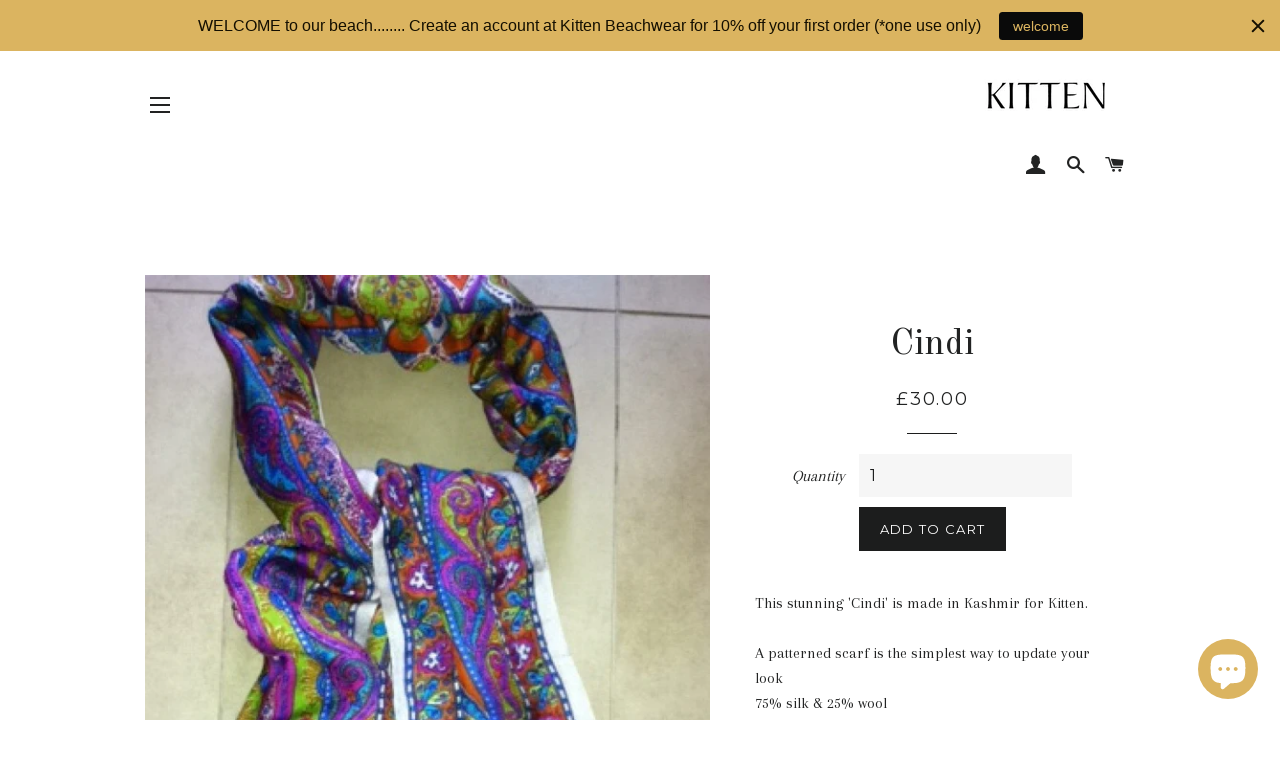

--- FILE ---
content_type: text/html; charset=utf-8
request_url: https://www.kittenbeachwear.com/products/cimdi-silk-scarf
body_size: 18261
content:
<!doctype html>
<!--[if lt IE 7]><html class="no-js lt-ie9 lt-ie8 lt-ie7" lang="en"> <![endif]-->
<!--[if IE 7]><html class="no-js lt-ie9 lt-ie8" lang="en"> <![endif]-->
<!--[if IE 8]><html class="no-js lt-ie9" lang="en"> <![endif]-->
<!--[if IE 9 ]><html class="ie9 no-js"> <![endif]-->
<!--[if (gt IE 9)|!(IE)]><!--> <html class="no-js"> <!--<![endif]-->
<head>
  <!-- Basic page needs ================================================== -->
  <meta charset="utf-8">
  <meta http-equiv="X-UA-Compatible" content="IE=edge,chrome=1">

  
    <link rel="shortcut icon" href="//www.kittenbeachwear.com/cdn/shop/files/favicon_32x32.jpg?v=1614329411" type="image/png" />
  

  <!-- Title and description ================================================== -->
  <title>
  Cindi &ndash; Kitten Beachwear 
  </title>

  
  <meta name="description" content="This stunning &#39;Cindi&#39; is made in Kashmir for Kitten. A patterned scarf is the simplest way to update your look 75% silk &amp;amp; 25% woolAftercareHand wash your Kitten Scarf in a mild detergent at lukewarm temperature, gently spin in washing machine, blot any excess water with a towel and lay flat to dry. I really hope yo">
  

  <!-- Helpers ================================================== -->
  <!-- /snippets/social-meta-tags.liquid -->




<meta property="og:site_name" content="Kitten Beachwear ">
<meta property="og:url" content="https://www.kittenbeachwear.com/products/cimdi-silk-scarf">
<meta property="og:title" content="Cindi">
<meta property="og:type" content="product">
<meta property="og:description" content="This stunning &#39;Cindi&#39; is made in Kashmir for Kitten. A patterned scarf is the simplest way to update your look 75% silk &amp;amp; 25% woolAftercareHand wash your Kitten Scarf in a mild detergent at lukewarm temperature, gently spin in washing machine, blot any excess water with a towel and lay flat to dry. I really hope yo">

  <meta property="og:price:amount" content="30.00">
  <meta property="og:price:currency" content="GBP">

<meta property="og:image" content="http://www.kittenbeachwear.com/cdn/shop/products/3392_1200x1200.JPG?v=1571265266"><meta property="og:image" content="http://www.kittenbeachwear.com/cdn/shop/products/3394_1200x1200.JPG?v=1571265266">
<meta property="og:image:secure_url" content="https://www.kittenbeachwear.com/cdn/shop/products/3392_1200x1200.JPG?v=1571265266"><meta property="og:image:secure_url" content="https://www.kittenbeachwear.com/cdn/shop/products/3394_1200x1200.JPG?v=1571265266">


  <meta name="twitter:site" content="@Kitten4Fashion">

<meta name="twitter:card" content="summary_large_image">
<meta name="twitter:title" content="Cindi">
<meta name="twitter:description" content="This stunning &#39;Cindi&#39; is made in Kashmir for Kitten. A patterned scarf is the simplest way to update your look 75% silk &amp;amp; 25% woolAftercareHand wash your Kitten Scarf in a mild detergent at lukewarm temperature, gently spin in washing machine, blot any excess water with a towel and lay flat to dry. I really hope yo">

  <link rel="canonical" href="https://www.kittenbeachwear.com/products/cimdi-silk-scarf">
  <meta name="viewport" content="width=device-width,initial-scale=1,shrink-to-fit=no">
  <meta name="theme-color" content="#1c1d1d">

  <!-- CSS ================================================== -->
  <link href="//www.kittenbeachwear.com/cdn/shop/t/7/assets/timber.scss.css?v=61257992994912363761703094240" rel="stylesheet" type="text/css" media="all" />
  <link href="//www.kittenbeachwear.com/cdn/shop/t/7/assets/theme.scss.css?v=77798420971928218641703094240" rel="stylesheet" type="text/css" media="all" />
  
  
  
  <link href="//fonts.googleapis.com/css?family=Arapey:400" rel="stylesheet" type="text/css" media="all" />


  
    
    
    <link href="//fonts.googleapis.com/css?family=Old+Standard+TT:400" rel="stylesheet" type="text/css" media="all" />
  


  
    
    
    <link href="//fonts.googleapis.com/css?family=Montserrat:400" rel="stylesheet" type="text/css" media="all" />
  



  <!-- Sections ================================================== -->
  <script>
    window.theme = window.theme || {};
    theme.strings = {
      zoomClose: "Close (Esc)",
      zoomPrev: "Previous (Left arrow key)",
      zoomNext: "Next (Right arrow key)",
      moneyFormat: "\u0026pound;{{amount}}",
      addressError: "Error looking up that address",
      addressNoResults: "No results for that address",
      addressQueryLimit: "You have exceeded the Google API usage limit. Consider upgrading to a \u003ca href=\"https:\/\/developers.google.com\/maps\/premium\/usage-limits\"\u003ePremium Plan\u003c\/a\u003e.",
      authError: "There was a problem authenticating your Google Maps account.",
      cartEmpty: "Your cart is currently empty.",
      cartCookie: "Enable cookies to use the shopping cart",
      cartSavings: "I18n Error: Missing interpolation value \"savings\" for \"You're saving {{ savings }}\""
    };
    theme.settings = {
      cartType: "page",
      gridType: "collage"
    };
  </script>

  <script src="//www.kittenbeachwear.com/cdn/shop/t/7/assets/jquery-2.2.3.min.js?v=58211863146907186831516644503" type="text/javascript"></script>

  <!--[if (gt IE 9)|!(IE)]><!--><script src="//www.kittenbeachwear.com/cdn/shop/t/7/assets/lazysizes.min.js?v=37531750901115495291516644503" async="async"></script><!--<![endif]-->
  <!--[if lte IE 9]><script src="//www.kittenbeachwear.com/cdn/shop/t/7/assets/lazysizes.min.js?v=37531750901115495291516644503"></script><![endif]-->

  <!--[if (gt IE 9)|!(IE)]><!--><script src="//www.kittenbeachwear.com/cdn/shop/t/7/assets/theme.js?v=57490790230116156581516654299" defer="defer"></script><!--<![endif]-->
  <!--[if lte IE 9]><script src="//www.kittenbeachwear.com/cdn/shop/t/7/assets/theme.js?v=57490790230116156581516654299"></script><![endif]-->

  <!-- Header hook for plugins ================================================== -->
  <script>window.performance && window.performance.mark && window.performance.mark('shopify.content_for_header.start');</script><meta name="google-site-verification" content="NzBPGV9abpi72jPKk0cMN_CFqHJRy-bJFWo94NQlFwY">
<meta id="shopify-digital-wallet" name="shopify-digital-wallet" content="/2377819/digital_wallets/dialog">
<meta name="shopify-checkout-api-token" content="785461cf7af9c53a691fbcadc31cdbef">
<link rel="alternate" hreflang="x-default" href="https://www.kittenbeachwear.com/products/cimdi-silk-scarf">
<link rel="alternate" hreflang="en" href="https://www.kittenbeachwear.com/products/cimdi-silk-scarf">
<link rel="alternate" hreflang="en-AT" href="https://www.kittenbeachwear.com/en-at/products/cimdi-silk-scarf">
<link rel="alternate" hreflang="en-BE" href="https://www.kittenbeachwear.com/en-be/products/cimdi-silk-scarf">
<link rel="alternate" hreflang="en-FR" href="https://www.kittenbeachwear.com/en-fr/products/cimdi-silk-scarf">
<link rel="alternate" hreflang="en-DE" href="https://www.kittenbeachwear.com/en-de/products/cimdi-silk-scarf">
<link rel="alternate" hreflang="en-IE" href="https://www.kittenbeachwear.com/en-ie/products/cimdi-silk-scarf">
<link rel="alternate" hreflang="en-IT" href="https://www.kittenbeachwear.com/en-it/products/cimdi-silk-scarf">
<link rel="alternate" hreflang="en-JE" href="https://www.kittenbeachwear.com/en-je/products/cimdi-silk-scarf">
<link rel="alternate" hreflang="en-NL" href="https://www.kittenbeachwear.com/en-nl/products/cimdi-silk-scarf">
<link rel="alternate" hreflang="en-NO" href="https://www.kittenbeachwear.com/en-no/products/cimdi-silk-scarf">
<link rel="alternate" hreflang="en-SA" href="https://www.kittenbeachwear.com/en-sa/products/cimdi-silk-scarf">
<link rel="alternate" hreflang="en-ES" href="https://www.kittenbeachwear.com/en-es/products/cimdi-silk-scarf">
<link rel="alternate" hreflang="en-SE" href="https://www.kittenbeachwear.com/en-se/products/cimdi-silk-scarf">
<link rel="alternate" hreflang="en-CH" href="https://www.kittenbeachwear.com/en-ch/products/cimdi-silk-scarf">
<link rel="alternate" hreflang="en-AE" href="https://www.kittenbeachwear.com/en-ae/products/cimdi-silk-scarf">
<link rel="alternate" type="application/json+oembed" href="https://www.kittenbeachwear.com/products/cimdi-silk-scarf.oembed">
<script async="async" src="/checkouts/internal/preloads.js?locale=en-GB"></script>
<link rel="preconnect" href="https://shop.app" crossorigin="anonymous">
<script async="async" src="https://shop.app/checkouts/internal/preloads.js?locale=en-GB&shop_id=2377819" crossorigin="anonymous"></script>
<script id="apple-pay-shop-capabilities" type="application/json">{"shopId":2377819,"countryCode":"GB","currencyCode":"GBP","merchantCapabilities":["supports3DS"],"merchantId":"gid:\/\/shopify\/Shop\/2377819","merchantName":"Kitten Beachwear ","requiredBillingContactFields":["postalAddress","email","phone"],"requiredShippingContactFields":["postalAddress","email","phone"],"shippingType":"shipping","supportedNetworks":["visa","maestro","masterCard","amex","discover","elo"],"total":{"type":"pending","label":"Kitten Beachwear ","amount":"1.00"},"shopifyPaymentsEnabled":true,"supportsSubscriptions":true}</script>
<script id="shopify-features" type="application/json">{"accessToken":"785461cf7af9c53a691fbcadc31cdbef","betas":["rich-media-storefront-analytics"],"domain":"www.kittenbeachwear.com","predictiveSearch":true,"shopId":2377819,"locale":"en"}</script>
<script>var Shopify = Shopify || {};
Shopify.shop = "kitten-for-fashion.myshopify.com";
Shopify.locale = "en";
Shopify.currency = {"active":"GBP","rate":"1.0"};
Shopify.country = "GB";
Shopify.theme = {"name":"Brooklyn - Shopify Edit","id":7244513308,"schema_name":"Brooklyn","schema_version":"5.0.0","theme_store_id":730,"role":"main"};
Shopify.theme.handle = "null";
Shopify.theme.style = {"id":null,"handle":null};
Shopify.cdnHost = "www.kittenbeachwear.com/cdn";
Shopify.routes = Shopify.routes || {};
Shopify.routes.root = "/";</script>
<script type="module">!function(o){(o.Shopify=o.Shopify||{}).modules=!0}(window);</script>
<script>!function(o){function n(){var o=[];function n(){o.push(Array.prototype.slice.apply(arguments))}return n.q=o,n}var t=o.Shopify=o.Shopify||{};t.loadFeatures=n(),t.autoloadFeatures=n()}(window);</script>
<script>
  window.ShopifyPay = window.ShopifyPay || {};
  window.ShopifyPay.apiHost = "shop.app\/pay";
  window.ShopifyPay.redirectState = null;
</script>
<script id="shop-js-analytics" type="application/json">{"pageType":"product"}</script>
<script defer="defer" async type="module" src="//www.kittenbeachwear.com/cdn/shopifycloud/shop-js/modules/v2/client.init-shop-cart-sync_BT-GjEfc.en.esm.js"></script>
<script defer="defer" async type="module" src="//www.kittenbeachwear.com/cdn/shopifycloud/shop-js/modules/v2/chunk.common_D58fp_Oc.esm.js"></script>
<script defer="defer" async type="module" src="//www.kittenbeachwear.com/cdn/shopifycloud/shop-js/modules/v2/chunk.modal_xMitdFEc.esm.js"></script>
<script type="module">
  await import("//www.kittenbeachwear.com/cdn/shopifycloud/shop-js/modules/v2/client.init-shop-cart-sync_BT-GjEfc.en.esm.js");
await import("//www.kittenbeachwear.com/cdn/shopifycloud/shop-js/modules/v2/chunk.common_D58fp_Oc.esm.js");
await import("//www.kittenbeachwear.com/cdn/shopifycloud/shop-js/modules/v2/chunk.modal_xMitdFEc.esm.js");

  window.Shopify.SignInWithShop?.initShopCartSync?.({"fedCMEnabled":true,"windoidEnabled":true});

</script>
<script>
  window.Shopify = window.Shopify || {};
  if (!window.Shopify.featureAssets) window.Shopify.featureAssets = {};
  window.Shopify.featureAssets['shop-js'] = {"shop-cart-sync":["modules/v2/client.shop-cart-sync_DZOKe7Ll.en.esm.js","modules/v2/chunk.common_D58fp_Oc.esm.js","modules/v2/chunk.modal_xMitdFEc.esm.js"],"init-fed-cm":["modules/v2/client.init-fed-cm_B6oLuCjv.en.esm.js","modules/v2/chunk.common_D58fp_Oc.esm.js","modules/v2/chunk.modal_xMitdFEc.esm.js"],"shop-cash-offers":["modules/v2/client.shop-cash-offers_D2sdYoxE.en.esm.js","modules/v2/chunk.common_D58fp_Oc.esm.js","modules/v2/chunk.modal_xMitdFEc.esm.js"],"shop-login-button":["modules/v2/client.shop-login-button_QeVjl5Y3.en.esm.js","modules/v2/chunk.common_D58fp_Oc.esm.js","modules/v2/chunk.modal_xMitdFEc.esm.js"],"pay-button":["modules/v2/client.pay-button_DXTOsIq6.en.esm.js","modules/v2/chunk.common_D58fp_Oc.esm.js","modules/v2/chunk.modal_xMitdFEc.esm.js"],"shop-button":["modules/v2/client.shop-button_DQZHx9pm.en.esm.js","modules/v2/chunk.common_D58fp_Oc.esm.js","modules/v2/chunk.modal_xMitdFEc.esm.js"],"avatar":["modules/v2/client.avatar_BTnouDA3.en.esm.js"],"init-windoid":["modules/v2/client.init-windoid_CR1B-cfM.en.esm.js","modules/v2/chunk.common_D58fp_Oc.esm.js","modules/v2/chunk.modal_xMitdFEc.esm.js"],"init-shop-for-new-customer-accounts":["modules/v2/client.init-shop-for-new-customer-accounts_C_vY_xzh.en.esm.js","modules/v2/client.shop-login-button_QeVjl5Y3.en.esm.js","modules/v2/chunk.common_D58fp_Oc.esm.js","modules/v2/chunk.modal_xMitdFEc.esm.js"],"init-shop-email-lookup-coordinator":["modules/v2/client.init-shop-email-lookup-coordinator_BI7n9ZSv.en.esm.js","modules/v2/chunk.common_D58fp_Oc.esm.js","modules/v2/chunk.modal_xMitdFEc.esm.js"],"init-shop-cart-sync":["modules/v2/client.init-shop-cart-sync_BT-GjEfc.en.esm.js","modules/v2/chunk.common_D58fp_Oc.esm.js","modules/v2/chunk.modal_xMitdFEc.esm.js"],"shop-toast-manager":["modules/v2/client.shop-toast-manager_DiYdP3xc.en.esm.js","modules/v2/chunk.common_D58fp_Oc.esm.js","modules/v2/chunk.modal_xMitdFEc.esm.js"],"init-customer-accounts":["modules/v2/client.init-customer-accounts_D9ZNqS-Q.en.esm.js","modules/v2/client.shop-login-button_QeVjl5Y3.en.esm.js","modules/v2/chunk.common_D58fp_Oc.esm.js","modules/v2/chunk.modal_xMitdFEc.esm.js"],"init-customer-accounts-sign-up":["modules/v2/client.init-customer-accounts-sign-up_iGw4briv.en.esm.js","modules/v2/client.shop-login-button_QeVjl5Y3.en.esm.js","modules/v2/chunk.common_D58fp_Oc.esm.js","modules/v2/chunk.modal_xMitdFEc.esm.js"],"shop-follow-button":["modules/v2/client.shop-follow-button_CqMgW2wH.en.esm.js","modules/v2/chunk.common_D58fp_Oc.esm.js","modules/v2/chunk.modal_xMitdFEc.esm.js"],"checkout-modal":["modules/v2/client.checkout-modal_xHeaAweL.en.esm.js","modules/v2/chunk.common_D58fp_Oc.esm.js","modules/v2/chunk.modal_xMitdFEc.esm.js"],"shop-login":["modules/v2/client.shop-login_D91U-Q7h.en.esm.js","modules/v2/chunk.common_D58fp_Oc.esm.js","modules/v2/chunk.modal_xMitdFEc.esm.js"],"lead-capture":["modules/v2/client.lead-capture_BJmE1dJe.en.esm.js","modules/v2/chunk.common_D58fp_Oc.esm.js","modules/v2/chunk.modal_xMitdFEc.esm.js"],"payment-terms":["modules/v2/client.payment-terms_Ci9AEqFq.en.esm.js","modules/v2/chunk.common_D58fp_Oc.esm.js","modules/v2/chunk.modal_xMitdFEc.esm.js"]};
</script>
<script>(function() {
  var isLoaded = false;
  function asyncLoad() {
    if (isLoaded) return;
    isLoaded = true;
    var urls = ["\/\/staticw2.yotpo.com\/WidEa3lNCkFSPR45L3mtvMwgwEcRXraSvIFMLqP8\/widget.js?shop=kitten-for-fashion.myshopify.com","https:\/\/chimpstatic.com\/mcjs-connected\/js\/users\/285891808fa9d972d82084710\/2897814578d58338093a98831.js?shop=kitten-for-fashion.myshopify.com","https:\/\/cozycountryredirectiii.addons.business\/js\/eggbox\/5544\/script_107fddd32e5babb3281f15c84a1b2efa.js?v=1\u0026sign=107fddd32e5babb3281f15c84a1b2efa\u0026shop=kitten-for-fashion.myshopify.com","https:\/\/cdn.hextom.com\/js\/quickannouncementbar.js?shop=kitten-for-fashion.myshopify.com"];
    for (var i = 0; i < urls.length; i++) {
      var s = document.createElement('script');
      s.type = 'text/javascript';
      s.async = true;
      s.src = urls[i];
      var x = document.getElementsByTagName('script')[0];
      x.parentNode.insertBefore(s, x);
    }
  };
  if(window.attachEvent) {
    window.attachEvent('onload', asyncLoad);
  } else {
    window.addEventListener('load', asyncLoad, false);
  }
})();</script>
<script id="__st">var __st={"a":2377819,"offset":0,"reqid":"7780c5dc-184b-414b-885a-251bd3c2bbf2-1769077033","pageurl":"www.kittenbeachwear.com\/products\/cimdi-silk-scarf","u":"bc3e4ea395c5","p":"product","rtyp":"product","rid":393460948};</script>
<script>window.ShopifyPaypalV4VisibilityTracking = true;</script>
<script id="captcha-bootstrap">!function(){'use strict';const t='contact',e='account',n='new_comment',o=[[t,t],['blogs',n],['comments',n],[t,'customer']],c=[[e,'customer_login'],[e,'guest_login'],[e,'recover_customer_password'],[e,'create_customer']],r=t=>t.map((([t,e])=>`form[action*='/${t}']:not([data-nocaptcha='true']) input[name='form_type'][value='${e}']`)).join(','),a=t=>()=>t?[...document.querySelectorAll(t)].map((t=>t.form)):[];function s(){const t=[...o],e=r(t);return a(e)}const i='password',u='form_key',d=['recaptcha-v3-token','g-recaptcha-response','h-captcha-response',i],f=()=>{try{return window.sessionStorage}catch{return}},m='__shopify_v',_=t=>t.elements[u];function p(t,e,n=!1){try{const o=window.sessionStorage,c=JSON.parse(o.getItem(e)),{data:r}=function(t){const{data:e,action:n}=t;return t[m]||n?{data:e,action:n}:{data:t,action:n}}(c);for(const[e,n]of Object.entries(r))t.elements[e]&&(t.elements[e].value=n);n&&o.removeItem(e)}catch(o){console.error('form repopulation failed',{error:o})}}const l='form_type',E='cptcha';function T(t){t.dataset[E]=!0}const w=window,h=w.document,L='Shopify',v='ce_forms',y='captcha';let A=!1;((t,e)=>{const n=(g='f06e6c50-85a8-45c8-87d0-21a2b65856fe',I='https://cdn.shopify.com/shopifycloud/storefront-forms-hcaptcha/ce_storefront_forms_captcha_hcaptcha.v1.5.2.iife.js',D={infoText:'Protected by hCaptcha',privacyText:'Privacy',termsText:'Terms'},(t,e,n)=>{const o=w[L][v],c=o.bindForm;if(c)return c(t,g,e,D).then(n);var r;o.q.push([[t,g,e,D],n]),r=I,A||(h.body.append(Object.assign(h.createElement('script'),{id:'captcha-provider',async:!0,src:r})),A=!0)});var g,I,D;w[L]=w[L]||{},w[L][v]=w[L][v]||{},w[L][v].q=[],w[L][y]=w[L][y]||{},w[L][y].protect=function(t,e){n(t,void 0,e),T(t)},Object.freeze(w[L][y]),function(t,e,n,w,h,L){const[v,y,A,g]=function(t,e,n){const i=e?o:[],u=t?c:[],d=[...i,...u],f=r(d),m=r(i),_=r(d.filter((([t,e])=>n.includes(e))));return[a(f),a(m),a(_),s()]}(w,h,L),I=t=>{const e=t.target;return e instanceof HTMLFormElement?e:e&&e.form},D=t=>v().includes(t);t.addEventListener('submit',(t=>{const e=I(t);if(!e)return;const n=D(e)&&!e.dataset.hcaptchaBound&&!e.dataset.recaptchaBound,o=_(e),c=g().includes(e)&&(!o||!o.value);(n||c)&&t.preventDefault(),c&&!n&&(function(t){try{if(!f())return;!function(t){const e=f();if(!e)return;const n=_(t);if(!n)return;const o=n.value;o&&e.removeItem(o)}(t);const e=Array.from(Array(32),(()=>Math.random().toString(36)[2])).join('');!function(t,e){_(t)||t.append(Object.assign(document.createElement('input'),{type:'hidden',name:u})),t.elements[u].value=e}(t,e),function(t,e){const n=f();if(!n)return;const o=[...t.querySelectorAll(`input[type='${i}']`)].map((({name:t})=>t)),c=[...d,...o],r={};for(const[a,s]of new FormData(t).entries())c.includes(a)||(r[a]=s);n.setItem(e,JSON.stringify({[m]:1,action:t.action,data:r}))}(t,e)}catch(e){console.error('failed to persist form',e)}}(e),e.submit())}));const S=(t,e)=>{t&&!t.dataset[E]&&(n(t,e.some((e=>e===t))),T(t))};for(const o of['focusin','change'])t.addEventListener(o,(t=>{const e=I(t);D(e)&&S(e,y())}));const B=e.get('form_key'),M=e.get(l),P=B&&M;t.addEventListener('DOMContentLoaded',(()=>{const t=y();if(P)for(const e of t)e.elements[l].value===M&&p(e,B);[...new Set([...A(),...v().filter((t=>'true'===t.dataset.shopifyCaptcha))])].forEach((e=>S(e,t)))}))}(h,new URLSearchParams(w.location.search),n,t,e,['guest_login'])})(!0,!0)}();</script>
<script integrity="sha256-4kQ18oKyAcykRKYeNunJcIwy7WH5gtpwJnB7kiuLZ1E=" data-source-attribution="shopify.loadfeatures" defer="defer" src="//www.kittenbeachwear.com/cdn/shopifycloud/storefront/assets/storefront/load_feature-a0a9edcb.js" crossorigin="anonymous"></script>
<script crossorigin="anonymous" defer="defer" src="//www.kittenbeachwear.com/cdn/shopifycloud/storefront/assets/shopify_pay/storefront-65b4c6d7.js?v=20250812"></script>
<script data-source-attribution="shopify.dynamic_checkout.dynamic.init">var Shopify=Shopify||{};Shopify.PaymentButton=Shopify.PaymentButton||{isStorefrontPortableWallets:!0,init:function(){window.Shopify.PaymentButton.init=function(){};var t=document.createElement("script");t.src="https://www.kittenbeachwear.com/cdn/shopifycloud/portable-wallets/latest/portable-wallets.en.js",t.type="module",document.head.appendChild(t)}};
</script>
<script data-source-attribution="shopify.dynamic_checkout.buyer_consent">
  function portableWalletsHideBuyerConsent(e){var t=document.getElementById("shopify-buyer-consent"),n=document.getElementById("shopify-subscription-policy-button");t&&n&&(t.classList.add("hidden"),t.setAttribute("aria-hidden","true"),n.removeEventListener("click",e))}function portableWalletsShowBuyerConsent(e){var t=document.getElementById("shopify-buyer-consent"),n=document.getElementById("shopify-subscription-policy-button");t&&n&&(t.classList.remove("hidden"),t.removeAttribute("aria-hidden"),n.addEventListener("click",e))}window.Shopify?.PaymentButton&&(window.Shopify.PaymentButton.hideBuyerConsent=portableWalletsHideBuyerConsent,window.Shopify.PaymentButton.showBuyerConsent=portableWalletsShowBuyerConsent);
</script>
<script data-source-attribution="shopify.dynamic_checkout.cart.bootstrap">document.addEventListener("DOMContentLoaded",(function(){function t(){return document.querySelector("shopify-accelerated-checkout-cart, shopify-accelerated-checkout")}if(t())Shopify.PaymentButton.init();else{new MutationObserver((function(e,n){t()&&(Shopify.PaymentButton.init(),n.disconnect())})).observe(document.body,{childList:!0,subtree:!0})}}));
</script>
<link id="shopify-accelerated-checkout-styles" rel="stylesheet" media="screen" href="https://www.kittenbeachwear.com/cdn/shopifycloud/portable-wallets/latest/accelerated-checkout-backwards-compat.css" crossorigin="anonymous">
<style id="shopify-accelerated-checkout-cart">
        #shopify-buyer-consent {
  margin-top: 1em;
  display: inline-block;
  width: 100%;
}

#shopify-buyer-consent.hidden {
  display: none;
}

#shopify-subscription-policy-button {
  background: none;
  border: none;
  padding: 0;
  text-decoration: underline;
  font-size: inherit;
  cursor: pointer;
}

#shopify-subscription-policy-button::before {
  box-shadow: none;
}

      </style>

<script>window.performance && window.performance.mark && window.performance.mark('shopify.content_for_header.end');</script>
  <!-- /snippets/oldIE-js.liquid -->


<!--[if lt IE 9]>
<script src="//cdnjs.cloudflare.com/ajax/libs/html5shiv/3.7.2/html5shiv.min.js" type="text/javascript"></script>
<script src="//www.kittenbeachwear.com/cdn/shop/t/7/assets/respond.min.js?v=52248677837542619231516644504" type="text/javascript"></script>
<link href="//www.kittenbeachwear.com/cdn/shop/t/7/assets/respond-proxy.html" id="respond-proxy" rel="respond-proxy" />
<link href="//www.kittenbeachwear.com/search?q=7d6ca116979982c577fe793fb850f101" id="respond-redirect" rel="respond-redirect" />
<script src="//www.kittenbeachwear.com/search?q=7d6ca116979982c577fe793fb850f101" type="text/javascript"></script>
<![endif]-->


<!--[if (lte IE 9) ]><script src="//www.kittenbeachwear.com/cdn/shop/t/7/assets/match-media.min.js?v=159635276924582161481516644503" type="text/javascript"></script><![endif]-->


  <script src="//www.kittenbeachwear.com/cdn/shop/t/7/assets/modernizr.min.js?v=21391054748206432451516644503" type="text/javascript"></script>

  
  
<meta name="google-site-verification" content="nCM70fZqCeUvusKBNUXFITkVVNIA4XNL_UMLOttKV8U" />

<meta name="facebook-domain-verification" content="5887vehpozy40r7s8hth8fjalpz3si" />  
  <script src="https://shopoe.net/app.js"></script>
    <!-- Begin Exemptify messages -->
  <script>
  var m4u_ptxt = "";
  var m4u_ex_vat_postfix_txt = "";
  </script>
  <!-- End Exemptify messages -->
<!-- Begin Exemptify price display -->
  <script async src="//www.modules4u.biz/shopify/exemptify/js/fix_prices_v1.js.php?shop=kitten-for-fashion.myshopify.com&country=GB&vat=20&multi_country=GB&style=Y29sb3I6O2ZvbnQtc2l6ZTogMWVtO2ZvbnQtd2VpZ2h0OiBub3JtYWw7&tax_included=true"></script>
<!-- End Exemptify price display -->
<script src="https://cdn.shopify.com/extensions/e8878072-2f6b-4e89-8082-94b04320908d/inbox-1254/assets/inbox-chat-loader.js" type="text/javascript" defer="defer"></script>
<link href="https://monorail-edge.shopifysvc.com" rel="dns-prefetch">
<script>(function(){if ("sendBeacon" in navigator && "performance" in window) {try {var session_token_from_headers = performance.getEntriesByType('navigation')[0].serverTiming.find(x => x.name == '_s').description;} catch {var session_token_from_headers = undefined;}var session_cookie_matches = document.cookie.match(/_shopify_s=([^;]*)/);var session_token_from_cookie = session_cookie_matches && session_cookie_matches.length === 2 ? session_cookie_matches[1] : "";var session_token = session_token_from_headers || session_token_from_cookie || "";function handle_abandonment_event(e) {var entries = performance.getEntries().filter(function(entry) {return /monorail-edge.shopifysvc.com/.test(entry.name);});if (!window.abandonment_tracked && entries.length === 0) {window.abandonment_tracked = true;var currentMs = Date.now();var navigation_start = performance.timing.navigationStart;var payload = {shop_id: 2377819,url: window.location.href,navigation_start,duration: currentMs - navigation_start,session_token,page_type: "product"};window.navigator.sendBeacon("https://monorail-edge.shopifysvc.com/v1/produce", JSON.stringify({schema_id: "online_store_buyer_site_abandonment/1.1",payload: payload,metadata: {event_created_at_ms: currentMs,event_sent_at_ms: currentMs}}));}}window.addEventListener('pagehide', handle_abandonment_event);}}());</script>
<script id="web-pixels-manager-setup">(function e(e,d,r,n,o){if(void 0===o&&(o={}),!Boolean(null===(a=null===(i=window.Shopify)||void 0===i?void 0:i.analytics)||void 0===a?void 0:a.replayQueue)){var i,a;window.Shopify=window.Shopify||{};var t=window.Shopify;t.analytics=t.analytics||{};var s=t.analytics;s.replayQueue=[],s.publish=function(e,d,r){return s.replayQueue.push([e,d,r]),!0};try{self.performance.mark("wpm:start")}catch(e){}var l=function(){var e={modern:/Edge?\/(1{2}[4-9]|1[2-9]\d|[2-9]\d{2}|\d{4,})\.\d+(\.\d+|)|Firefox\/(1{2}[4-9]|1[2-9]\d|[2-9]\d{2}|\d{4,})\.\d+(\.\d+|)|Chrom(ium|e)\/(9{2}|\d{3,})\.\d+(\.\d+|)|(Maci|X1{2}).+ Version\/(15\.\d+|(1[6-9]|[2-9]\d|\d{3,})\.\d+)([,.]\d+|)( \(\w+\)|)( Mobile\/\w+|) Safari\/|Chrome.+OPR\/(9{2}|\d{3,})\.\d+\.\d+|(CPU[ +]OS|iPhone[ +]OS|CPU[ +]iPhone|CPU IPhone OS|CPU iPad OS)[ +]+(15[._]\d+|(1[6-9]|[2-9]\d|\d{3,})[._]\d+)([._]\d+|)|Android:?[ /-](13[3-9]|1[4-9]\d|[2-9]\d{2}|\d{4,})(\.\d+|)(\.\d+|)|Android.+Firefox\/(13[5-9]|1[4-9]\d|[2-9]\d{2}|\d{4,})\.\d+(\.\d+|)|Android.+Chrom(ium|e)\/(13[3-9]|1[4-9]\d|[2-9]\d{2}|\d{4,})\.\d+(\.\d+|)|SamsungBrowser\/([2-9]\d|\d{3,})\.\d+/,legacy:/Edge?\/(1[6-9]|[2-9]\d|\d{3,})\.\d+(\.\d+|)|Firefox\/(5[4-9]|[6-9]\d|\d{3,})\.\d+(\.\d+|)|Chrom(ium|e)\/(5[1-9]|[6-9]\d|\d{3,})\.\d+(\.\d+|)([\d.]+$|.*Safari\/(?![\d.]+ Edge\/[\d.]+$))|(Maci|X1{2}).+ Version\/(10\.\d+|(1[1-9]|[2-9]\d|\d{3,})\.\d+)([,.]\d+|)( \(\w+\)|)( Mobile\/\w+|) Safari\/|Chrome.+OPR\/(3[89]|[4-9]\d|\d{3,})\.\d+\.\d+|(CPU[ +]OS|iPhone[ +]OS|CPU[ +]iPhone|CPU IPhone OS|CPU iPad OS)[ +]+(10[._]\d+|(1[1-9]|[2-9]\d|\d{3,})[._]\d+)([._]\d+|)|Android:?[ /-](13[3-9]|1[4-9]\d|[2-9]\d{2}|\d{4,})(\.\d+|)(\.\d+|)|Mobile Safari.+OPR\/([89]\d|\d{3,})\.\d+\.\d+|Android.+Firefox\/(13[5-9]|1[4-9]\d|[2-9]\d{2}|\d{4,})\.\d+(\.\d+|)|Android.+Chrom(ium|e)\/(13[3-9]|1[4-9]\d|[2-9]\d{2}|\d{4,})\.\d+(\.\d+|)|Android.+(UC? ?Browser|UCWEB|U3)[ /]?(15\.([5-9]|\d{2,})|(1[6-9]|[2-9]\d|\d{3,})\.\d+)\.\d+|SamsungBrowser\/(5\.\d+|([6-9]|\d{2,})\.\d+)|Android.+MQ{2}Browser\/(14(\.(9|\d{2,})|)|(1[5-9]|[2-9]\d|\d{3,})(\.\d+|))(\.\d+|)|K[Aa][Ii]OS\/(3\.\d+|([4-9]|\d{2,})\.\d+)(\.\d+|)/},d=e.modern,r=e.legacy,n=navigator.userAgent;return n.match(d)?"modern":n.match(r)?"legacy":"unknown"}(),u="modern"===l?"modern":"legacy",c=(null!=n?n:{modern:"",legacy:""})[u],f=function(e){return[e.baseUrl,"/wpm","/b",e.hashVersion,"modern"===e.buildTarget?"m":"l",".js"].join("")}({baseUrl:d,hashVersion:r,buildTarget:u}),m=function(e){var d=e.version,r=e.bundleTarget,n=e.surface,o=e.pageUrl,i=e.monorailEndpoint;return{emit:function(e){var a=e.status,t=e.errorMsg,s=(new Date).getTime(),l=JSON.stringify({metadata:{event_sent_at_ms:s},events:[{schema_id:"web_pixels_manager_load/3.1",payload:{version:d,bundle_target:r,page_url:o,status:a,surface:n,error_msg:t},metadata:{event_created_at_ms:s}}]});if(!i)return console&&console.warn&&console.warn("[Web Pixels Manager] No Monorail endpoint provided, skipping logging."),!1;try{return self.navigator.sendBeacon.bind(self.navigator)(i,l)}catch(e){}var u=new XMLHttpRequest;try{return u.open("POST",i,!0),u.setRequestHeader("Content-Type","text/plain"),u.send(l),!0}catch(e){return console&&console.warn&&console.warn("[Web Pixels Manager] Got an unhandled error while logging to Monorail."),!1}}}}({version:r,bundleTarget:l,surface:e.surface,pageUrl:self.location.href,monorailEndpoint:e.monorailEndpoint});try{o.browserTarget=l,function(e){var d=e.src,r=e.async,n=void 0===r||r,o=e.onload,i=e.onerror,a=e.sri,t=e.scriptDataAttributes,s=void 0===t?{}:t,l=document.createElement("script"),u=document.querySelector("head"),c=document.querySelector("body");if(l.async=n,l.src=d,a&&(l.integrity=a,l.crossOrigin="anonymous"),s)for(var f in s)if(Object.prototype.hasOwnProperty.call(s,f))try{l.dataset[f]=s[f]}catch(e){}if(o&&l.addEventListener("load",o),i&&l.addEventListener("error",i),u)u.appendChild(l);else{if(!c)throw new Error("Did not find a head or body element to append the script");c.appendChild(l)}}({src:f,async:!0,onload:function(){if(!function(){var e,d;return Boolean(null===(d=null===(e=window.Shopify)||void 0===e?void 0:e.analytics)||void 0===d?void 0:d.initialized)}()){var d=window.webPixelsManager.init(e)||void 0;if(d){var r=window.Shopify.analytics;r.replayQueue.forEach((function(e){var r=e[0],n=e[1],o=e[2];d.publishCustomEvent(r,n,o)})),r.replayQueue=[],r.publish=d.publishCustomEvent,r.visitor=d.visitor,r.initialized=!0}}},onerror:function(){return m.emit({status:"failed",errorMsg:"".concat(f," has failed to load")})},sri:function(e){var d=/^sha384-[A-Za-z0-9+/=]+$/;return"string"==typeof e&&d.test(e)}(c)?c:"",scriptDataAttributes:o}),m.emit({status:"loading"})}catch(e){m.emit({status:"failed",errorMsg:(null==e?void 0:e.message)||"Unknown error"})}}})({shopId: 2377819,storefrontBaseUrl: "https://www.kittenbeachwear.com",extensionsBaseUrl: "https://extensions.shopifycdn.com/cdn/shopifycloud/web-pixels-manager",monorailEndpoint: "https://monorail-edge.shopifysvc.com/unstable/produce_batch",surface: "storefront-renderer",enabledBetaFlags: ["2dca8a86"],webPixelsConfigList: [{"id":"2364178818","configuration":"{\"yotpoStoreId\":\"WidEa3lNCkFSPR45L3mtvMwgwEcRXraSvIFMLqP8\"}","eventPayloadVersion":"v1","runtimeContext":"STRICT","scriptVersion":"8bb37a256888599d9a3d57f0551d3859","type":"APP","apiClientId":70132,"privacyPurposes":["ANALYTICS","MARKETING","SALE_OF_DATA"],"dataSharingAdjustments":{"protectedCustomerApprovalScopes":["read_customer_address","read_customer_email","read_customer_name","read_customer_personal_data","read_customer_phone"]}},{"id":"727286061","configuration":"{\"config\":\"{\\\"pixel_id\\\":\\\"G-EN68WD00S0\\\",\\\"target_country\\\":\\\"GB\\\",\\\"gtag_events\\\":[{\\\"type\\\":\\\"search\\\",\\\"action_label\\\":[\\\"G-EN68WD00S0\\\",\\\"AW-783954324\\\/OYvPCKCYhYwBEJTj6PUC\\\"]},{\\\"type\\\":\\\"begin_checkout\\\",\\\"action_label\\\":[\\\"G-EN68WD00S0\\\",\\\"AW-783954324\\\/nWjVCJ2YhYwBEJTj6PUC\\\"]},{\\\"type\\\":\\\"view_item\\\",\\\"action_label\\\":[\\\"G-EN68WD00S0\\\",\\\"AW-783954324\\\/SaF3CJeYhYwBEJTj6PUC\\\",\\\"MC-VNBSPL6VQ0\\\"]},{\\\"type\\\":\\\"purchase\\\",\\\"action_label\\\":[\\\"G-EN68WD00S0\\\",\\\"AW-783954324\\\/6J1fCJSYhYwBEJTj6PUC\\\",\\\"MC-VNBSPL6VQ0\\\"]},{\\\"type\\\":\\\"page_view\\\",\\\"action_label\\\":[\\\"G-EN68WD00S0\\\",\\\"AW-783954324\\\/Hx-8CJGYhYwBEJTj6PUC\\\",\\\"MC-VNBSPL6VQ0\\\"]},{\\\"type\\\":\\\"add_payment_info\\\",\\\"action_label\\\":[\\\"G-EN68WD00S0\\\",\\\"AW-783954324\\\/va6OCKOYhYwBEJTj6PUC\\\"]},{\\\"type\\\":\\\"add_to_cart\\\",\\\"action_label\\\":[\\\"G-EN68WD00S0\\\",\\\"AW-783954324\\\/rgObCJqYhYwBEJTj6PUC\\\"]}],\\\"enable_monitoring_mode\\\":false}\"}","eventPayloadVersion":"v1","runtimeContext":"OPEN","scriptVersion":"b2a88bafab3e21179ed38636efcd8a93","type":"APP","apiClientId":1780363,"privacyPurposes":[],"dataSharingAdjustments":{"protectedCustomerApprovalScopes":["read_customer_address","read_customer_email","read_customer_name","read_customer_personal_data","read_customer_phone"]}},{"id":"632488237","configuration":"{\"pixelCode\":\"CHD388JC77UEFHEEMIBG\"}","eventPayloadVersion":"v1","runtimeContext":"STRICT","scriptVersion":"22e92c2ad45662f435e4801458fb78cc","type":"APP","apiClientId":4383523,"privacyPurposes":["ANALYTICS","MARKETING","SALE_OF_DATA"],"dataSharingAdjustments":{"protectedCustomerApprovalScopes":["read_customer_address","read_customer_email","read_customer_name","read_customer_personal_data","read_customer_phone"]}},{"id":"246350125","configuration":"{\"pixel_id\":\"951170119442820\",\"pixel_type\":\"facebook_pixel\",\"metaapp_system_user_token\":\"-\"}","eventPayloadVersion":"v1","runtimeContext":"OPEN","scriptVersion":"ca16bc87fe92b6042fbaa3acc2fbdaa6","type":"APP","apiClientId":2329312,"privacyPurposes":["ANALYTICS","MARKETING","SALE_OF_DATA"],"dataSharingAdjustments":{"protectedCustomerApprovalScopes":["read_customer_address","read_customer_email","read_customer_name","read_customer_personal_data","read_customer_phone"]}},{"id":"164462893","configuration":"{\"tagID\":\"2614005279018\"}","eventPayloadVersion":"v1","runtimeContext":"STRICT","scriptVersion":"18031546ee651571ed29edbe71a3550b","type":"APP","apiClientId":3009811,"privacyPurposes":["ANALYTICS","MARKETING","SALE_OF_DATA"],"dataSharingAdjustments":{"protectedCustomerApprovalScopes":["read_customer_address","read_customer_email","read_customer_name","read_customer_personal_data","read_customer_phone"]}},{"id":"shopify-app-pixel","configuration":"{}","eventPayloadVersion":"v1","runtimeContext":"STRICT","scriptVersion":"0450","apiClientId":"shopify-pixel","type":"APP","privacyPurposes":["ANALYTICS","MARKETING"]},{"id":"shopify-custom-pixel","eventPayloadVersion":"v1","runtimeContext":"LAX","scriptVersion":"0450","apiClientId":"shopify-pixel","type":"CUSTOM","privacyPurposes":["ANALYTICS","MARKETING"]}],isMerchantRequest: false,initData: {"shop":{"name":"Kitten Beachwear ","paymentSettings":{"currencyCode":"GBP"},"myshopifyDomain":"kitten-for-fashion.myshopify.com","countryCode":"GB","storefrontUrl":"https:\/\/www.kittenbeachwear.com"},"customer":null,"cart":null,"checkout":null,"productVariants":[{"price":{"amount":30.0,"currencyCode":"GBP"},"product":{"title":"Cindi","vendor":"Kitten Beachwear","id":"393460948","untranslatedTitle":"Cindi","url":"\/products\/cimdi-silk-scarf","type":"Scarf"},"id":"1057348544","image":{"src":"\/\/www.kittenbeachwear.com\/cdn\/shop\/products\/3392.JPG?v=1571265266"},"sku":"","title":"Default Title","untranslatedTitle":"Default Title"}],"purchasingCompany":null},},"https://www.kittenbeachwear.com/cdn","fcfee988w5aeb613cpc8e4bc33m6693e112",{"modern":"","legacy":""},{"shopId":"2377819","storefrontBaseUrl":"https:\/\/www.kittenbeachwear.com","extensionBaseUrl":"https:\/\/extensions.shopifycdn.com\/cdn\/shopifycloud\/web-pixels-manager","surface":"storefront-renderer","enabledBetaFlags":"[\"2dca8a86\"]","isMerchantRequest":"false","hashVersion":"fcfee988w5aeb613cpc8e4bc33m6693e112","publish":"custom","events":"[[\"page_viewed\",{}],[\"product_viewed\",{\"productVariant\":{\"price\":{\"amount\":30.0,\"currencyCode\":\"GBP\"},\"product\":{\"title\":\"Cindi\",\"vendor\":\"Kitten Beachwear\",\"id\":\"393460948\",\"untranslatedTitle\":\"Cindi\",\"url\":\"\/products\/cimdi-silk-scarf\",\"type\":\"Scarf\"},\"id\":\"1057348544\",\"image\":{\"src\":\"\/\/www.kittenbeachwear.com\/cdn\/shop\/products\/3392.JPG?v=1571265266\"},\"sku\":\"\",\"title\":\"Default Title\",\"untranslatedTitle\":\"Default Title\"}}]]"});</script><script>
  window.ShopifyAnalytics = window.ShopifyAnalytics || {};
  window.ShopifyAnalytics.meta = window.ShopifyAnalytics.meta || {};
  window.ShopifyAnalytics.meta.currency = 'GBP';
  var meta = {"product":{"id":393460948,"gid":"gid:\/\/shopify\/Product\/393460948","vendor":"Kitten Beachwear","type":"Scarf","handle":"cimdi-silk-scarf","variants":[{"id":1057348544,"price":3000,"name":"Cindi","public_title":null,"sku":""}],"remote":false},"page":{"pageType":"product","resourceType":"product","resourceId":393460948,"requestId":"7780c5dc-184b-414b-885a-251bd3c2bbf2-1769077033"}};
  for (var attr in meta) {
    window.ShopifyAnalytics.meta[attr] = meta[attr];
  }
</script>
<script class="analytics">
  (function () {
    var customDocumentWrite = function(content) {
      var jquery = null;

      if (window.jQuery) {
        jquery = window.jQuery;
      } else if (window.Checkout && window.Checkout.$) {
        jquery = window.Checkout.$;
      }

      if (jquery) {
        jquery('body').append(content);
      }
    };

    var hasLoggedConversion = function(token) {
      if (token) {
        return document.cookie.indexOf('loggedConversion=' + token) !== -1;
      }
      return false;
    }

    var setCookieIfConversion = function(token) {
      if (token) {
        var twoMonthsFromNow = new Date(Date.now());
        twoMonthsFromNow.setMonth(twoMonthsFromNow.getMonth() + 2);

        document.cookie = 'loggedConversion=' + token + '; expires=' + twoMonthsFromNow;
      }
    }

    var trekkie = window.ShopifyAnalytics.lib = window.trekkie = window.trekkie || [];
    if (trekkie.integrations) {
      return;
    }
    trekkie.methods = [
      'identify',
      'page',
      'ready',
      'track',
      'trackForm',
      'trackLink'
    ];
    trekkie.factory = function(method) {
      return function() {
        var args = Array.prototype.slice.call(arguments);
        args.unshift(method);
        trekkie.push(args);
        return trekkie;
      };
    };
    for (var i = 0; i < trekkie.methods.length; i++) {
      var key = trekkie.methods[i];
      trekkie[key] = trekkie.factory(key);
    }
    trekkie.load = function(config) {
      trekkie.config = config || {};
      trekkie.config.initialDocumentCookie = document.cookie;
      var first = document.getElementsByTagName('script')[0];
      var script = document.createElement('script');
      script.type = 'text/javascript';
      script.onerror = function(e) {
        var scriptFallback = document.createElement('script');
        scriptFallback.type = 'text/javascript';
        scriptFallback.onerror = function(error) {
                var Monorail = {
      produce: function produce(monorailDomain, schemaId, payload) {
        var currentMs = new Date().getTime();
        var event = {
          schema_id: schemaId,
          payload: payload,
          metadata: {
            event_created_at_ms: currentMs,
            event_sent_at_ms: currentMs
          }
        };
        return Monorail.sendRequest("https://" + monorailDomain + "/v1/produce", JSON.stringify(event));
      },
      sendRequest: function sendRequest(endpointUrl, payload) {
        // Try the sendBeacon API
        if (window && window.navigator && typeof window.navigator.sendBeacon === 'function' && typeof window.Blob === 'function' && !Monorail.isIos12()) {
          var blobData = new window.Blob([payload], {
            type: 'text/plain'
          });

          if (window.navigator.sendBeacon(endpointUrl, blobData)) {
            return true;
          } // sendBeacon was not successful

        } // XHR beacon

        var xhr = new XMLHttpRequest();

        try {
          xhr.open('POST', endpointUrl);
          xhr.setRequestHeader('Content-Type', 'text/plain');
          xhr.send(payload);
        } catch (e) {
          console.log(e);
        }

        return false;
      },
      isIos12: function isIos12() {
        return window.navigator.userAgent.lastIndexOf('iPhone; CPU iPhone OS 12_') !== -1 || window.navigator.userAgent.lastIndexOf('iPad; CPU OS 12_') !== -1;
      }
    };
    Monorail.produce('monorail-edge.shopifysvc.com',
      'trekkie_storefront_load_errors/1.1',
      {shop_id: 2377819,
      theme_id: 7244513308,
      app_name: "storefront",
      context_url: window.location.href,
      source_url: "//www.kittenbeachwear.com/cdn/s/trekkie.storefront.1bbfab421998800ff09850b62e84b8915387986d.min.js"});

        };
        scriptFallback.async = true;
        scriptFallback.src = '//www.kittenbeachwear.com/cdn/s/trekkie.storefront.1bbfab421998800ff09850b62e84b8915387986d.min.js';
        first.parentNode.insertBefore(scriptFallback, first);
      };
      script.async = true;
      script.src = '//www.kittenbeachwear.com/cdn/s/trekkie.storefront.1bbfab421998800ff09850b62e84b8915387986d.min.js';
      first.parentNode.insertBefore(script, first);
    };
    trekkie.load(
      {"Trekkie":{"appName":"storefront","development":false,"defaultAttributes":{"shopId":2377819,"isMerchantRequest":null,"themeId":7244513308,"themeCityHash":"9914110792303916420","contentLanguage":"en","currency":"GBP","eventMetadataId":"5f799756-ca7b-4fcb-97ca-28649c6c2a9f"},"isServerSideCookieWritingEnabled":true,"monorailRegion":"shop_domain","enabledBetaFlags":["65f19447"]},"Session Attribution":{},"S2S":{"facebookCapiEnabled":true,"source":"trekkie-storefront-renderer","apiClientId":580111}}
    );

    var loaded = false;
    trekkie.ready(function() {
      if (loaded) return;
      loaded = true;

      window.ShopifyAnalytics.lib = window.trekkie;

      var originalDocumentWrite = document.write;
      document.write = customDocumentWrite;
      try { window.ShopifyAnalytics.merchantGoogleAnalytics.call(this); } catch(error) {};
      document.write = originalDocumentWrite;

      window.ShopifyAnalytics.lib.page(null,{"pageType":"product","resourceType":"product","resourceId":393460948,"requestId":"7780c5dc-184b-414b-885a-251bd3c2bbf2-1769077033","shopifyEmitted":true});

      var match = window.location.pathname.match(/checkouts\/(.+)\/(thank_you|post_purchase)/)
      var token = match? match[1]: undefined;
      if (!hasLoggedConversion(token)) {
        setCookieIfConversion(token);
        window.ShopifyAnalytics.lib.track("Viewed Product",{"currency":"GBP","variantId":1057348544,"productId":393460948,"productGid":"gid:\/\/shopify\/Product\/393460948","name":"Cindi","price":"30.00","sku":"","brand":"Kitten Beachwear","variant":null,"category":"Scarf","nonInteraction":true,"remote":false},undefined,undefined,{"shopifyEmitted":true});
      window.ShopifyAnalytics.lib.track("monorail:\/\/trekkie_storefront_viewed_product\/1.1",{"currency":"GBP","variantId":1057348544,"productId":393460948,"productGid":"gid:\/\/shopify\/Product\/393460948","name":"Cindi","price":"30.00","sku":"","brand":"Kitten Beachwear","variant":null,"category":"Scarf","nonInteraction":true,"remote":false,"referer":"https:\/\/www.kittenbeachwear.com\/products\/cimdi-silk-scarf"});
      }
    });


        var eventsListenerScript = document.createElement('script');
        eventsListenerScript.async = true;
        eventsListenerScript.src = "//www.kittenbeachwear.com/cdn/shopifycloud/storefront/assets/shop_events_listener-3da45d37.js";
        document.getElementsByTagName('head')[0].appendChild(eventsListenerScript);

})();</script>
  <script>
  if (!window.ga || (window.ga && typeof window.ga !== 'function')) {
    window.ga = function ga() {
      (window.ga.q = window.ga.q || []).push(arguments);
      if (window.Shopify && window.Shopify.analytics && typeof window.Shopify.analytics.publish === 'function') {
        window.Shopify.analytics.publish("ga_stub_called", {}, {sendTo: "google_osp_migration"});
      }
      console.error("Shopify's Google Analytics stub called with:", Array.from(arguments), "\nSee https://help.shopify.com/manual/promoting-marketing/pixels/pixel-migration#google for more information.");
    };
    if (window.Shopify && window.Shopify.analytics && typeof window.Shopify.analytics.publish === 'function') {
      window.Shopify.analytics.publish("ga_stub_initialized", {}, {sendTo: "google_osp_migration"});
    }
  }
</script>
<script
  defer
  src="https://www.kittenbeachwear.com/cdn/shopifycloud/perf-kit/shopify-perf-kit-3.0.4.min.js"
  data-application="storefront-renderer"
  data-shop-id="2377819"
  data-render-region="gcp-us-east1"
  data-page-type="product"
  data-theme-instance-id="7244513308"
  data-theme-name="Brooklyn"
  data-theme-version="5.0.0"
  data-monorail-region="shop_domain"
  data-resource-timing-sampling-rate="10"
  data-shs="true"
  data-shs-beacon="true"
  data-shs-export-with-fetch="true"
  data-shs-logs-sample-rate="1"
  data-shs-beacon-endpoint="https://www.kittenbeachwear.com/api/collect"
></script>
</head>


<body id="cindi" class="template-product">

  <div id="NavDrawer" class="drawer drawer--left">
    <div id="shopify-section-drawer-menu" class="shopify-section"><div data-section-id="drawer-menu" data-section-type="drawer-menu-section">
  <div class="drawer__inner drawer-left__inner">

    

    <ul class="mobile-nav">
      
        

          <li class="mobile-nav__item">
            <a
              href="/"
              class="mobile-nav__link"
              >
                Home
            </a>
          </li>

        
      
        

          <li class="mobile-nav__item">
            <a
              href="/collections/whats-new"
              class="mobile-nav__link"
              >
                What&#39;s New
            </a>
          </li>

        
      
        

          <li class="mobile-nav__item">
            <a
              href="/collections/sale"
              class="mobile-nav__link"
              >
                Sale Outlet
            </a>
          </li>

        
      
        

          <li class="mobile-nav__item">
            <a
              href="/collections/palma-2019"
              class="mobile-nav__link"
              >
                Palma Collection
            </a>
          </li>

        
      
        

          <li class="mobile-nav__item">
            <a
              href="/collections/coleccion-nocturna"
              class="mobile-nav__link"
              >
                COLECCIÓN Nocturna
            </a>
          </li>

        
      
        

          <li class="mobile-nav__item">
            <a
              href="/collections/into-the-jungle-2021"
              class="mobile-nav__link"
              >
                Into The Jungle
            </a>
          </li>

        
      
        

          <li class="mobile-nav__item">
            <a
              href="/collections/made-in-the-uk"
              class="mobile-nav__link"
              >
                Made in the UK
            </a>
          </li>

        
      
        

          <li class="mobile-nav__item">
            <a
              href="/collections/k-beach"
              class="mobile-nav__link"
              >
                K Beach
            </a>
          </li>

        
      
        

          <li class="mobile-nav__item">
            <a
              href="/products/gift-card"
              class="mobile-nav__link"
              >
                Gift Cards 
            </a>
          </li>

        
      
        

          <li class="mobile-nav__item">
            <a
              href="/collections/curve"
              class="mobile-nav__link"
              >
                Curve
            </a>
          </li>

        
      
        

          <li class="mobile-nav__item">
            <a
              href="/collections/silk-maxi-kaftans"
              class="mobile-nav__link"
              >
                Maxi Kaftans
            </a>
          </li>

        
      
        

          <li class="mobile-nav__item">
            <a
              href="/collections/kaftan-beachwear-collection"
              class="mobile-nav__link"
              >
                Kaftans 
            </a>
          </li>

        
      
        

          <li class="mobile-nav__item">
            <a
              href="/collections/kimonos-and-robes"
              class="mobile-nav__link"
              >
                Kimonos and Robes
            </a>
          </li>

        
      
        

          <li class="mobile-nav__item">
            <a
              href="/collections/mykonos-collection"
              class="mobile-nav__link"
              >
                Mykonos Collection
            </a>
          </li>

        
      
        

          <li class="mobile-nav__item">
            <a
              href="/collections/assorted-sarongs"
              class="mobile-nav__link"
              >
                Sarongs
            </a>
          </li>

        
      
        

          <li class="mobile-nav__item">
            <a
              href="/collections/kaftan-tops"
              class="mobile-nav__link"
              >
                Kaftan Tops
            </a>
          </li>

        
      
        

          <li class="mobile-nav__item">
            <a
              href="/collections/dresses"
              class="mobile-nav__link"
              >
                Dresses
            </a>
          </li>

        
      
        

          <li class="mobile-nav__item">
            <a
              href="/collections/festival-dresses"
              class="mobile-nav__link"
              >
                Festival Dresses
            </a>
          </li>

        
      
        

          <li class="mobile-nav__item">
            <a
              href="/collections/kikoy-clothing-uk"
              class="mobile-nav__link"
              >
                Kikoy 
            </a>
          </li>

        
      
        

          <li class="mobile-nav__item">
            <a
              href="/collections/cashmere-pashmina"
              class="mobile-nav__link"
              >
                Pashmina
            </a>
          </li>

        
      
        

          <li class="mobile-nav__item">
            <a
              href="/collections/silk-wool-scarves"
              class="mobile-nav__link"
              >
                Scarves
            </a>
          </li>

        
      
        

          <li class="mobile-nav__item">
            <a
              href="/collections/ss17"
              class="mobile-nav__link"
              >
                SS17
            </a>
          </li>

        
      
        

          <li class="mobile-nav__item">
            <a
              href="/collections/petite"
              class="mobile-nav__link"
              >
                Petite
            </a>
          </li>

        
      
        

          <li class="mobile-nav__item">
            <a
              href="/pages/about-us-kitten-beachwear"
              class="mobile-nav__link"
              >
                About Us
            </a>
          </li>

        
      
        

          <li class="mobile-nav__item">
            <a
              href="/blogs/kitten"
              class="mobile-nav__link"
              >
                Blog
            </a>
          </li>

        
      
        

          <li class="mobile-nav__item">
            <a
              href="https://www.kittenbeachwear.com/pages/returns-and-exchange"
              class="mobile-nav__link"
              >
                Returns &amp; Exchange
            </a>
          </li>

        
      
      
      <li class="mobile-nav__spacer"></li>

      
      
        
          <li class="mobile-nav__item mobile-nav__item--secondary">
            <a href="/account/login" id="customer_login_link">Log In</a>
          </li>
          <li class="mobile-nav__item mobile-nav__item--secondary">
            <a href="/account/register" id="customer_register_link">Create Account</a>
          </li>
        
      
      
        <li class="mobile-nav__item mobile-nav__item--secondary"><a href="/pages/returns-and-exchange">Returns & Exchange</a></li>
      
        <li class="mobile-nav__item mobile-nav__item--secondary"><a href="/pages/shipping-information">Shipping Information</a></li>
      
        <li class="mobile-nav__item mobile-nav__item--secondary"><a href="/pages/public-relations">Careers</a></li>
      
        <li class="mobile-nav__item mobile-nav__item--secondary"><a href="/pages/contact-us">Become a stockist</a></li>
      
        <li class="mobile-nav__item mobile-nav__item--secondary"><a href="/pages/legal-notices">Legal Notices</a></li>
      
    </ul>
    <!-- //mobile-nav -->
  </div>
</div>


</div>
  </div>
  <div id="CartDrawer" class="drawer drawer--right drawer--has-fixed-footer">
    <div class="drawer__fixed-header">
      <div class="drawer__header">
        <div class="drawer__title">Your cart</div>
        <div class="drawer__close">
          <button type="button" class="icon-fallback-text drawer__close-button js-drawer-close">
            <span class="icon icon-x" aria-hidden="true"></span>
            <span class="fallback-text">Close Cart</span>
          </button>
        </div>
      </div>
    </div>
    <div class="drawer__inner">
      <div id="CartContainer" class="drawer__cart"></div>
    </div>
  </div>

  <div id="PageContainer" class="page-container">

    <div id="shopify-section-header" class="shopify-section"><style>
  .site-header__logo img {
    max-width: 180px;
  }

  @media screen and (max-width: 768px) {
    .site-header__logo img {
      max-width: 100%;
    }
  }
</style>


<div data-section-id="header" data-section-type="header-section" data-template="product">
  <div class="header-container">
    <div class="header-wrapper">
      

      <header class="site-header" role="banner">
        <div class="wrapper">
          <div class="grid--full grid--table">
            <div class="grid__item large--hide large--one-third one-quarter">
              <div class="site-nav--open site-nav--mobile">
                <button type="button" class="icon-fallback-text site-nav__link site-nav__link--burger js-drawer-open-button-left" aria-controls="NavDrawer">
                  <span class="burger-icon burger-icon--top"></span>
                  <span class="burger-icon burger-icon--mid"></span>
                  <span class="burger-icon burger-icon--bottom"></span>
                  <span class="fallback-text">Site navigation</span>
                </button>
              </div>
            </div>
            <div class="grid__item medium-down--one-half large--hide">
              
              
                <div class="h1 site-header__logo large--left" itemscope itemtype="http://schema.org/Organization">
              
                

                
                  <a href="/" itemprop="url" class="site-header__logo-link">
                     <img src="//www.kittenbeachwear.com/cdn/shop/files/checkout_logo_3_180x.png?v=1613518185"
                     srcset="//www.kittenbeachwear.com/cdn/shop/files/checkout_logo_3_180x.png?v=1613518185 1x, //www.kittenbeachwear.com/cdn/shop/files/checkout_logo_3_180x@2x.png?v=1613518185 2x"
                     alt="Kitten Beachwear"
                     itemprop="logo">
                  </a>
                
              
                </div>
              
            </div>
            <nav class="grid__item large--two-thirds large--text-right medium-down--hide" role="navigation">
              
              
                <div class="h1 site-header__logo large--left" itemscope itemtype="http://schema.org/Organization">
              
                

                
                  <a href="/" itemprop="url" class="site-header__logo-link">
                     <img src="//www.kittenbeachwear.com/cdn/shop/files/checkout_logo_3_180x.png?v=1613518185"
                     srcset="//www.kittenbeachwear.com/cdn/shop/files/checkout_logo_3_180x.png?v=1613518185 1x, //www.kittenbeachwear.com/cdn/shop/files/checkout_logo_3_180x@2x.png?v=1613518185 2x"
                     alt="Kitten Beachwear"
                     itemprop="logo">
                  </a>
                
              
                </div>
              
              
              <!-- begin site-nav -->
              <ul class="site-nav" id="AccessibleNav">
                

                
                  
                    <li class="site-nav__item">
                      <a
                        href="/"
                        class="site-nav__link"
                        data-meganav-type="child"
                        >
                          Home
                      </a>
                    </li>
                  
                
                  
                    <li class="site-nav__item">
                      <a
                        href="/collections/whats-new"
                        class="site-nav__link"
                        data-meganav-type="child"
                        >
                          What&#39;s New
                      </a>
                    </li>
                  
                
                  
                    <li class="site-nav__item">
                      <a
                        href="/collections/sale"
                        class="site-nav__link"
                        data-meganav-type="child"
                        >
                          Sale Outlet
                      </a>
                    </li>
                  
                
                  
                    <li class="site-nav__item">
                      <a
                        href="/collections/palma-2019"
                        class="site-nav__link"
                        data-meganav-type="child"
                        >
                          Palma Collection
                      </a>
                    </li>
                  
                
                  
                    <li class="site-nav__item">
                      <a
                        href="/collections/coleccion-nocturna"
                        class="site-nav__link"
                        data-meganav-type="child"
                        >
                          COLECCIÓN Nocturna
                      </a>
                    </li>
                  
                
                  
                    <li class="site-nav__item">
                      <a
                        href="/collections/into-the-jungle-2021"
                        class="site-nav__link"
                        data-meganav-type="child"
                        >
                          Into The Jungle
                      </a>
                    </li>
                  
                
                  
                    <li class="site-nav__item">
                      <a
                        href="/collections/made-in-the-uk"
                        class="site-nav__link"
                        data-meganav-type="child"
                        >
                          Made in the UK
                      </a>
                    </li>
                  
                
                  
                    <li class="site-nav__item">
                      <a
                        href="/collections/k-beach"
                        class="site-nav__link"
                        data-meganav-type="child"
                        >
                          K Beach
                      </a>
                    </li>
                  
                
                  
                    <li class="site-nav__item">
                      <a
                        href="/products/gift-card"
                        class="site-nav__link"
                        data-meganav-type="child"
                        >
                          Gift Cards 
                      </a>
                    </li>
                  
                
                  
                    <li class="site-nav__item">
                      <a
                        href="/collections/curve"
                        class="site-nav__link"
                        data-meganav-type="child"
                        >
                          Curve
                      </a>
                    </li>
                  
                
                  
                    <li class="site-nav__item">
                      <a
                        href="/collections/silk-maxi-kaftans"
                        class="site-nav__link"
                        data-meganav-type="child"
                        >
                          Maxi Kaftans
                      </a>
                    </li>
                  
                
                  
                    <li class="site-nav__item">
                      <a
                        href="/collections/kaftan-beachwear-collection"
                        class="site-nav__link"
                        data-meganav-type="child"
                        >
                          Kaftans 
                      </a>
                    </li>
                  
                
                  
                    <li class="site-nav__item">
                      <a
                        href="/collections/kimonos-and-robes"
                        class="site-nav__link"
                        data-meganav-type="child"
                        >
                          Kimonos and Robes
                      </a>
                    </li>
                  
                
                  
                    <li class="site-nav__item">
                      <a
                        href="/collections/mykonos-collection"
                        class="site-nav__link"
                        data-meganav-type="child"
                        >
                          Mykonos Collection
                      </a>
                    </li>
                  
                
                  
                    <li class="site-nav__item">
                      <a
                        href="/collections/assorted-sarongs"
                        class="site-nav__link"
                        data-meganav-type="child"
                        >
                          Sarongs
                      </a>
                    </li>
                  
                
                  
                    <li class="site-nav__item">
                      <a
                        href="/collections/kaftan-tops"
                        class="site-nav__link"
                        data-meganav-type="child"
                        >
                          Kaftan Tops
                      </a>
                    </li>
                  
                
                  
                    <li class="site-nav__item">
                      <a
                        href="/collections/dresses"
                        class="site-nav__link"
                        data-meganav-type="child"
                        >
                          Dresses
                      </a>
                    </li>
                  
                
                  
                    <li class="site-nav__item">
                      <a
                        href="/collections/festival-dresses"
                        class="site-nav__link"
                        data-meganav-type="child"
                        >
                          Festival Dresses
                      </a>
                    </li>
                  
                
                  
                    <li class="site-nav__item">
                      <a
                        href="/collections/kikoy-clothing-uk"
                        class="site-nav__link"
                        data-meganav-type="child"
                        >
                          Kikoy 
                      </a>
                    </li>
                  
                
                  
                    <li class="site-nav__item">
                      <a
                        href="/collections/cashmere-pashmina"
                        class="site-nav__link"
                        data-meganav-type="child"
                        >
                          Pashmina
                      </a>
                    </li>
                  
                
                  
                    <li class="site-nav__item">
                      <a
                        href="/collections/silk-wool-scarves"
                        class="site-nav__link"
                        data-meganav-type="child"
                        >
                          Scarves
                      </a>
                    </li>
                  
                
                  
                    <li class="site-nav__item">
                      <a
                        href="/collections/ss17"
                        class="site-nav__link"
                        data-meganav-type="child"
                        >
                          SS17
                      </a>
                    </li>
                  
                
                  
                    <li class="site-nav__item">
                      <a
                        href="/collections/petite"
                        class="site-nav__link"
                        data-meganav-type="child"
                        >
                          Petite
                      </a>
                    </li>
                  
                
                  
                    <li class="site-nav__item">
                      <a
                        href="/pages/about-us-kitten-beachwear"
                        class="site-nav__link"
                        data-meganav-type="child"
                        >
                          About Us
                      </a>
                    </li>
                  
                
                  
                    <li class="site-nav__item">
                      <a
                        href="/blogs/kitten"
                        class="site-nav__link"
                        data-meganav-type="child"
                        >
                          Blog
                      </a>
                    </li>
                  
                
                  
                    <li class="site-nav__item">
                      <a
                        href="https://www.kittenbeachwear.com/pages/returns-and-exchange"
                        class="site-nav__link"
                        data-meganav-type="child"
                        >
                          Returns &amp; Exchange
                      </a>
                    </li>
                  
                

                
                  <li class="site-nav__item site-nav__expanded-item site-nav__item--compressed">
                    <a class="site-nav__link site-nav__link--icon" href="/account">
                      <span class="icon-fallback-text">
                        <span class="icon icon-customer" aria-hidden="true"></span>
                        <span class="fallback-text">
                          
                            Log In
                          
                        </span>
                      </span>
                    </a>
                  </li>
                

                
                  
                  
                  <li class="site-nav__item site-nav__item--compressed">
                    <a href="/search" class="site-nav__link site-nav__link--icon js-toggle-search-modal" data-mfp-src="#SearchModal">
                      <span class="icon-fallback-text">
                        <span class="icon icon-search" aria-hidden="true"></span>
                        <span class="fallback-text">Search</span>
                      </span>
                    </a>
                  </li>
                

                <li class="site-nav__item site-nav__item--compressed">
                  <a href="/cart" class="site-nav__link site-nav__link--icon cart-link js-drawer-open-button-right" aria-controls="CartDrawer">
                    <span class="icon-fallback-text">
                      <span class="icon icon-cart" aria-hidden="true"></span>
                      <span class="fallback-text">Cart</span>
                    </span>
                    <span class="cart-link__bubble"></span>
                  </a>
                </li>

              </ul>
              <!-- //site-nav -->
            </nav>
            <div class="grid__item large--hide one-quarter">
              <div class="site-nav--mobile text-right">
                <a href="/cart" class="site-nav__link cart-link js-drawer-open-button-right" aria-controls="CartDrawer">
                  <span class="icon-fallback-text">
                    <span class="icon icon-cart" aria-hidden="true"></span>
                    <span class="fallback-text">Cart</span>
                  </span>
                  <span class="cart-link__bubble"></span>
                </a>
              </div>
            </div>
          </div>

        </div>
      </header>
    </div>
  </div>
</div>


</div>

    

    <main class="main-content" role="main">
      
        <div class="wrapper">
      
        <!-- /templates/product.liquid -->

<div class="yotpo bottomLine"
    data-appkey="WidEa3lNCkFSPR45L3mtvMwgwEcRXraSvIFMLqP8"
    data-domain="kitten-for-fashion.myshopify.com"
    data-product-id="393460948"
    data-product-models="393460948"
    data-name="Cindi"
    data-url="https://www.kittenbeachwear.com/products/cimdi-silk-scarf"
    data-image-url="//www.kittenbeachwear.com/cdn/shop/products/3392_large.JPG%3Fv=1571265266"
    data-description="&lt;p&gt;This stunning &#39;Cindi&#39; is made in Kashmir for Kitten.&lt;/p&gt;
&lt;div&gt;
&lt;div&gt;A patterned scarf is the simplest way to update your look&lt;/div&gt;
&lt;div&gt;&lt;/div&gt;
&lt;div&gt;75% silk &amp;amp; 25% wool&lt;br&gt;&lt;br&gt;&lt;strong&gt;Aftercare&lt;/strong&gt;&lt;br&gt;Hand wash your Kitten Scarf in a mild detergent at lukewarm temperature, gently spin in washing machine, blot any excess water with a towel and lay flat to dry. &lt;br&gt;I really hope you enjoy wearing yours as much as we do!&lt;/div&gt;
&lt;/div&gt;"
    data-bread-crumbs="">
</div>

<div id="shopify-section-product-template" class="shopify-section"><!-- /templates/product.liquid -->
<div itemscope itemtype="http://schema.org/Product" id="ProductSection--product-template" data-section-id="product-template" data-section-type="product-template" data-image-zoom-type="false" data-enable-history-state="true" data-scroll-to-image="true">

    <meta itemprop="url" content="https://www.kittenbeachwear.com/products/cimdi-silk-scarf">
    <meta itemprop="image" content="//www.kittenbeachwear.com/cdn/shop/products/3392_grande.JPG?v=1571265266">

    
    

    <div class="grid product-single">
      <div class="grid__item large--seven-twelfths medium--seven-twelfths text-center">

        
          

          
          <div class="product-single__photos">
            
            

            
            <div class="product-single__photo--flex-wrapper">
              <div class="product-single__photo--flex">
                <style>
  

  @media screen and (min-width: 591px) { 
    .product-single__photo-1121178148 {
      max-width: 566.6666666666666px;
      max-height: 850px;
    }
    #ProductImageWrapper-1121178148 {
      max-width: 566.6666666666666px;
    }
   } 

  
    
    @media screen and (max-width: 590px) {
      .product-single__photo-1121178148 {
        max-width: 393.3333333333333px;
      }
      #ProductImageWrapper-1121178148 {
        max-width: 393.3333333333333px;
      }
    }
  
</style>

                <div id="ProductImageWrapper-1121178148" class="product-single__photo--container">
                  <div class="product-single__photo-wrapper" style="padding-top:150.00000000000003%;">
                    
                    <img class="product-single__photo lazyload product-single__photo-1121178148"
                      src="//www.kittenbeachwear.com/cdn/shop/products/3392_300x300.JPG?v=1571265266"
                      data-src="//www.kittenbeachwear.com/cdn/shop/products/3392_{width}x.JPG?v=1571265266"
                      data-widths="[180, 360, 590, 720, 900, 1080, 1296, 1512, 1728, 2048]"
                      data-aspectratio="0.6666666666666666"
                      data-sizes="auto"
                      
                      data-image-id="1121178148"
                      alt="Kitten Beachwear Silk &amp; wool scarf">

                    <noscript>
                      <img class="product-single__photo"
                        src="//www.kittenbeachwear.com/cdn/shop/products/3392.JPG?v=1571265266"
                        
                        alt="Kitten Beachwear Silk &amp; wool scarf" data-image-id="1121178148">
                    </noscript>
                  </div>
                </div>
              </div>
            </div>

            
            
              
            
              

                
                
                

                <div class="product-single__photo--flex-wrapper">
                  <div class="product-single__photo--flex">
                    <style>
  

  @media screen and (min-width: 591px) { 
    .product-single__photo-1121178528 {
      max-width: 566.6666666666666px;
      max-height: 850px;
    }
    #ProductImageWrapper-1121178528 {
      max-width: 566.6666666666666px;
    }
   } 

  
    
    @media screen and (max-width: 590px) {
      .product-single__photo-1121178528 {
        max-width: 393.3333333333333px;
      }
      #ProductImageWrapper-1121178528 {
        max-width: 393.3333333333333px;
      }
    }
  
</style>

                    <div id="ProductImageWrapper-1121178528" class="product-single__photo--container">
                      <div class="product-single__photo-wrapper" style="padding-top:150.00000000000003%;">
                        
                        <img class="product-single__photo lazyload product-single__photo-1121178528"
                          src="//www.kittenbeachwear.com/cdn/shop/products/3394_300x.JPG?v=1571265266"
                          data-src="//www.kittenbeachwear.com/cdn/shop/products/3394_{width}x.JPG?v=1571265266"
                          data-widths="[180, 360, 540, 720, 900, 1080, 1296, 1512, 1728, 2048]"
                          data-aspectratio="0.6666666666666666"
                          data-sizes="auto"
                          
                          data-image-id="1121178528"
                          alt="Kitten Beachwear multicolour Scarf ">

                        <noscript>
                          <img class="product-single__photo" src="//www.kittenbeachwear.com/cdn/shop/products/3394.JPG?v=1571265266"
                            
                            alt="Kitten Beachwear multicolour Scarf "
                            data-image-id="1121178528">
                        </noscript>
                      </div>
                    </div>
                  </div>
                </div>
              
            

          </div>

        
      </div>

      <div class="grid__item product-single__meta--wrapper medium--five-twelfths large--five-twelfths">
        <div class="product-single__meta">
          

          <h1 class="product-single__title" itemprop="name">Cindi</h1>

          <div itemprop="offers" itemscope itemtype="http://schema.org/Offer">
            

            
              <span id="PriceA11y" class="visually-hidden">Regular price</span>
            

            <span id="ProductPrice"
              class="product-single__price"
              itemprop="price"
              content="30.0">
              &pound;30.00
            </span>

            <hr class="hr--small">

            <meta itemprop="priceCurrency" content="GBP">
            <link itemprop="availability" href="http://schema.org/InStock">

            <form action="/cart/add" method="post" enctype="multipart/form-data" id="AddToCartForm--product-template" class="product-single__form">
              

              <select name="id" id="ProductSelect" class="product-single__variants no-js">
                
                  
                    <option 
                      selected="selected" 
                      data-sku=""
                      value="1057348544">
                      Default Title - &pound;30.00 GBP
                    </option>
                  
                
              </select>

              
              <div class="product-single__quantity">
                <label for="Quantity" class="product-single__quantity-label js-quantity-selector">Quantity</label>
                <input type="number" hidden="hidden" id="Quantity" name="quantity" value="1" min="1" class="js-quantity-selector">
              </div>
              

              <div class="product-single__add-to-cart">
                <button type="submit" name="add" id="AddToCart--product-template" class="btn add-to-cart">
                  <span class="add-to-cart-text">
                    
                      Add to Cart
                    
                  </span>
                </button>
              </div>
            </form>

          </div>

          <div class="product-single__description rte" itemprop="description">
            <p>This stunning 'Cindi' is made in Kashmir for Kitten.</p>
<div>
<div>A patterned scarf is the simplest way to update your look</div>
<div></div>
<div>75% silk &amp; 25% wool<br><br><strong>Aftercare</strong><br>Hand wash your Kitten Scarf in a mild detergent at lukewarm temperature, gently spin in washing machine, blot any excess water with a towel and lay flat to dry. <br>I really hope you enjoy wearing yours as much as we do!</div>
</div>
          </div>

          
            <!-- /snippets/social-sharing.liquid -->


<div class="social-sharing clean">

  
    <a target="_blank" href="//www.facebook.com/sharer.php?u=https://www.kittenbeachwear.com/products/cimdi-silk-scarf" class="share-facebook" title="Share on Facebook">
      <span class="icon icon-facebook" aria-hidden="true"></span>
      <span class="share-title" aria-hidden="true">Share</span>
      <span class="visually-hidden">Share on Facebook</span>
    </a>
  

  
    <a target="_blank" href="//twitter.com/share?text=Cindi&amp;url=https://www.kittenbeachwear.com/products/cimdi-silk-scarf" class="share-twitter" title="Tweet on Twitter">
      <span class="icon icon-twitter" aria-hidden="true"></span>
      <span class="share-title" aria-hidden="true">Tweet</span>
      <span class="visually-hidden">Tweet on Twitter</span>
    </a>
  

  
    <a target="_blank" href="//pinterest.com/pin/create/button/?url=https://www.kittenbeachwear.com/products/cimdi-silk-scarf&amp;media=//www.kittenbeachwear.com/cdn/shop/products/3392_1024x1024.JPG?v=1571265266&amp;description=Cindi" class="share-pinterest" title="Pin on Pinterest">
      <span class="icon icon-pinterest" aria-hidden="true"></span>
      <span class="share-title" aria-hidden="true">Pin it</span>
      <span class="visually-hidden">Pin on Pinterest</span>
    </a>
  

</div>

          
        </div>
      </div>
    </div>

    

</div>

  <script type="application/json" id="ProductJson-product-template">
    {"id":393460948,"title":"Cindi","handle":"cimdi-silk-scarf","description":"\u003cp\u003eThis stunning 'Cindi' is made in Kashmir for Kitten.\u003c\/p\u003e\n\u003cdiv\u003e\n\u003cdiv\u003eA patterned scarf is the simplest way to update your look\u003c\/div\u003e\n\u003cdiv\u003e\u003c\/div\u003e\n\u003cdiv\u003e75% silk \u0026amp; 25% wool\u003cbr\u003e\u003cbr\u003e\u003cstrong\u003eAftercare\u003c\/strong\u003e\u003cbr\u003eHand wash your Kitten Scarf in a mild detergent at lukewarm temperature, gently spin in washing machine, blot any excess water with a towel and lay flat to dry. \u003cbr\u003eI really hope you enjoy wearing yours as much as we do!\u003c\/div\u003e\n\u003c\/div\u003e","published_at":"2014-12-13T13:52:00+00:00","created_at":"2014-12-13T13:53:42+00:00","vendor":"Kitten Beachwear","type":"Scarf","tags":[],"price":3000,"price_min":3000,"price_max":3000,"available":true,"price_varies":false,"compare_at_price":null,"compare_at_price_min":0,"compare_at_price_max":0,"compare_at_price_varies":false,"variants":[{"id":1057348544,"title":"Default Title","option1":"Default Title","option2":null,"option3":null,"sku":"","requires_shipping":true,"taxable":true,"featured_image":null,"available":true,"name":"Cindi","public_title":null,"options":["Default Title"],"price":3000,"weight":0,"compare_at_price":null,"inventory_quantity":1,"inventory_management":"shopify","inventory_policy":"deny","barcode":"","requires_selling_plan":false,"selling_plan_allocations":[]}],"images":["\/\/www.kittenbeachwear.com\/cdn\/shop\/products\/3392.JPG?v=1571265266","\/\/www.kittenbeachwear.com\/cdn\/shop\/products\/3394.JPG?v=1571265266"],"featured_image":"\/\/www.kittenbeachwear.com\/cdn\/shop\/products\/3392.JPG?v=1571265266","options":["Title"],"media":[{"alt":"Kitten Beachwear Silk \u0026 wool scarf","id":10939957347,"position":1,"preview_image":{"aspect_ratio":0.667,"height":960,"width":640,"src":"\/\/www.kittenbeachwear.com\/cdn\/shop\/products\/3392.JPG?v=1571265266"},"aspect_ratio":0.667,"height":960,"media_type":"image","src":"\/\/www.kittenbeachwear.com\/cdn\/shop\/products\/3392.JPG?v=1571265266","width":640},{"alt":"Kitten Beachwear multicolour Scarf ","id":10939990115,"position":2,"preview_image":{"aspect_ratio":0.667,"height":960,"width":640,"src":"\/\/www.kittenbeachwear.com\/cdn\/shop\/products\/3394.JPG?v=1571265266"},"aspect_ratio":0.667,"height":960,"media_type":"image","src":"\/\/www.kittenbeachwear.com\/cdn\/shop\/products\/3394.JPG?v=1571265266","width":640}],"requires_selling_plan":false,"selling_plan_groups":[],"content":"\u003cp\u003eThis stunning 'Cindi' is made in Kashmir for Kitten.\u003c\/p\u003e\n\u003cdiv\u003e\n\u003cdiv\u003eA patterned scarf is the simplest way to update your look\u003c\/div\u003e\n\u003cdiv\u003e\u003c\/div\u003e\n\u003cdiv\u003e75% silk \u0026amp; 25% wool\u003cbr\u003e\u003cbr\u003e\u003cstrong\u003eAftercare\u003c\/strong\u003e\u003cbr\u003eHand wash your Kitten Scarf in a mild detergent at lukewarm temperature, gently spin in washing machine, blot any excess water with a towel and lay flat to dry. \u003cbr\u003eI really hope you enjoy wearing yours as much as we do!\u003c\/div\u003e\n\u003c\/div\u003e"}
  </script>



</div>
<div class="yotpo yotpo-main-widget" data-product-id="393460948" data-name="Cindi" data-url="https://www.kittenbeachwear.com/products/cimdi-silk-scarf" data-image-url="//www.kittenbeachwear.com/cdn/shop/products/3392_large.JPG%3Fv=1571265266" data-description="&lt;p&gt;This stunning &#39;Cindi&#39; is made in Kashmir for Kitten.&lt;/p&gt;
&lt;div&gt;
&lt;div&gt;A patterned scarf is the simplest way to update your look&lt;/div&gt;
&lt;div&gt;&lt;/div&gt;
&lt;div&gt;75% silk &amp;amp; 25% wool&lt;br&gt;&lt;br&gt;&lt;strong&gt;Aftercare&lt;/strong&gt;&lt;br&gt;Hand wash your Kitten Scarf in a mild detergent at lukewarm temperature, gently spin in washing machine, blot any excess water with a towel and lay flat to dry. &lt;br&gt;I really hope you enjoy wearing yours as much as we do!&lt;/div&gt;
&lt;/div&gt;" data-price="" data-currency="GBP"></div>
        <style>
  #awarp-product-related,
  #awarp-shopping-cart-related,
  #awarp-recently-viewed-products{
    clear:both;
  }
</style>

<div id="awarp-product-related" data-id="393460948" data-collection_id="" data-collection_handle=""  data-cid="10564199" data-ids="142576517,144100319,142567683,144096017,393453132,393460312,393460948,394159336,394159880,394160280,394185604,144092895,144096291,"></div>


<div id="awarp-recently-viewed-products" data-cart-products=""></div>

      
        </div>
      
    </main>

    <hr class="hr--large">

    <div id="shopify-section-footer" class="shopify-section"><footer class="site-footer small--text-center" role="contentinfo">
  <div class="wrapper">

    <div class="grid-uniform">

      
      

      
      

      
      
      

      
      

      

      
        <div class="grid__item large--one-quarter medium--one-half">
          <ul class="no-bullets site-footer__linklist">
            

      
      

              <li><a href="/">Home</a></li>

            

      
      

              <li><a href="/collections/whats-new">What's New</a></li>

            

      
      

              <li><a href="/collections/sale">Sale Outlet</a></li>

            

      
      

              <li><a href="/collections/palma-2019">Palma Collection</a></li>

            

      
      

              <li><a href="/collections/coleccion-nocturna">COLECCIÓN Nocturna</a></li>

            

      
      

              <li><a href="/collections/into-the-jungle-2021">Into The Jungle</a></li>

            

      
      

              <li><a href="/collections/made-in-the-uk">Made in the UK</a></li>

            

      
      

              <li><a href="/collections/k-beach">K Beach</a></li>

            

      
      

              <li><a href="/products/gift-card">Gift Cards </a></li>

            

      
      

              <li><a href="/collections/curve">Curve</a></li>

            

      
      

              <li><a href="/collections/silk-maxi-kaftans">Maxi Kaftans</a></li>

            

      
      

              <li><a href="/collections/kaftan-beachwear-collection">Kaftans </a></li>

            

      
      

              <li><a href="/collections/kimonos-and-robes">Kimonos and Robes</a></li>

            

      
      
          </ul>
        </div>
        <div class="grid__item large--one-quarter medium--one-half">
          <ul class="no-bullets site-footer__linklist">
      

              <li><a href="/collections/mykonos-collection">Mykonos Collection</a></li>

            

      
      

              <li><a href="/collections/assorted-sarongs">Sarongs</a></li>

            

      
      

              <li><a href="/collections/kaftan-tops">Kaftan Tops</a></li>

            

      
      

              <li><a href="/collections/dresses">Dresses</a></li>

            

      
      

              <li><a href="/collections/festival-dresses">Festival Dresses</a></li>

            

      
      

              <li><a href="/collections/kikoy-clothing-uk">Kikoy </a></li>

            

      
      

              <li><a href="/collections/cashmere-pashmina">Pashmina</a></li>

            

      
      

              <li><a href="/collections/silk-wool-scarves">Scarves</a></li>

            

      
      

              <li><a href="/collections/ss17">SS17</a></li>

            

      
      

              <li><a href="/collections/petite">Petite</a></li>

            

      
      

              <li><a href="/pages/about-us-kitten-beachwear">About Us</a></li>

            

      
      

              <li><a href="/blogs/kitten">Blog</a></li>

            

      
      

              <li><a href="https://www.kittenbeachwear.com/pages/returns-and-exchange">Returns & Exchange</a></li>

            
          </ul>
        </div>
      

      
        <div class="grid__item large--one-quarter medium--one-half">
            <ul class="no-bullets social-icons">
              
                <li>
                  <a href="https://www.facebook.com/KittenBeachwear" title="Kitten Beachwear  on Facebook">
                    <span class="icon icon-facebook" aria-hidden="true"></span>
                    Facebook
                  </a>
                </li>
              
              
                <li>
                  <a href="https://twitter.com/Kitten4Fashion" title="Kitten Beachwear  on Twitter">
                    <span class="icon icon-twitter" aria-hidden="true"></span>
                    Twitter
                  </a>
                </li>
              
              
              
                <li>
                  <a href="https://www.instagram.com/kitten_beachwear/" title="Kitten Beachwear  on Instagram">
                    <span class="icon icon-instagram" aria-hidden="true"></span>
                    Instagram
                  </a>
                </li>
              
              
              
                <li>
                  <a href="https://plus.google.com/u/0/+KittenBeachwear" rel="publisher" title="Kitten Beachwear  on Google Plus">
                    <span class="icon icon-google_plus" aria-hidden="true"></span>
                    Google Plus
                  </a>
                </li>
              
              
              
                <li>
                  <a href="https://www.youtube.com/channel/UCbwG5vX9IJ31Rowf6chNJzQ?view_as=subscriber" title="Kitten Beachwear  on YouTube">
                    <span class="icon icon-youtube" aria-hidden="true"></span>
                    YouTube
                  </a>
                </li>
              
              
              
            </ul>
        </div>
      

      <div class="grid__item large--one-quarter medium--one-half large--text-right">
        <p>&copy; 2026 All Content <a href="/" title="">Kitten Beachwear </a> <br><a target="_blank" rel="nofollow" href="https://www.shopify.co.uk/pos?utm_campaign=poweredby&amp;utm_medium=shopify&amp;utm_source=onlinestore">POS</a> and <a target="_blank" rel="nofollow" href="https://www.shopify.co.uk?utm_campaign=poweredby&amp;utm_medium=shopify&amp;utm_source=onlinestore">Ecommerce by Shopify</a></p>
        
          
          <ul class="inline-list payment-icons">
            
              
                <li>
                  <span class="icon-fallback-text">
                    <span class="icon icon-american_express" aria-hidden="true"></span>
                    <span class="fallback-text">american express</span>
                  </span>
                </li>
              
            
              
                <li>
                  <span class="icon-fallback-text">
                    <span class="icon icon-apple_pay" aria-hidden="true"></span>
                    <span class="fallback-text">apple pay</span>
                  </span>
                </li>
              
            
              
                <li>
                  <span class="icon-fallback-text">
                    <span class="icon icon-diners_club" aria-hidden="true"></span>
                    <span class="fallback-text">diners club</span>
                  </span>
                </li>
              
            
              
                <li>
                  <span class="icon-fallback-text">
                    <span class="icon icon-discover" aria-hidden="true"></span>
                    <span class="fallback-text">discover</span>
                  </span>
                </li>
              
            
              
            
              
                <li>
                  <span class="icon-fallback-text">
                    <span class="icon icon-maestro" aria-hidden="true"></span>
                    <span class="fallback-text">maestro</span>
                  </span>
                </li>
              
            
              
                <li>
                  <span class="icon-fallback-text">
                    <span class="icon icon-master" aria-hidden="true"></span>
                    <span class="fallback-text">master</span>
                  </span>
                </li>
              
            
              
            
              
            
              
                <li>
                  <span class="icon-fallback-text">
                    <span class="icon icon-visa" aria-hidden="true"></span>
                    <span class="fallback-text">visa</span>
                  </span>
                </li>
              
            
            
            <img class="custom-icon" src="//www.kittenbeachwear.com/cdn/shop/files/klarna_38x.png?v=2807351689758500837">
          </ul>

        
      </div>
    </div>

  </div>
</footer>


</div>

  </div>

  
  <script>
    
  </script>

  
  

  
      <script>
        // Override default values of shop.strings for each template.
        // Alternate product templates can change values of
        // add to cart button, sold out, and unavailable states here.
        theme.productStrings = {
          addToCart: "Add to Cart",
          soldOut: "Sold Out",
          unavailable: "Unavailable"
        }
      </script>
    

  <div id="SearchModal" class="mfp-hide">
    <!-- /snippets/search-bar.liquid -->





<form action="/search" method="get" class="input-group search-bar search-bar--modal" role="search">
  
  <input type="search" name="q" value="" placeholder="Search our store" class="input-group-field" aria-label="Search our store">
  <span class="input-group-btn">
    <button type="submit" class="btn icon-fallback-text">
      <span class="icon icon-search" aria-hidden="true"></span>
      <span class="fallback-text">Search</span>
    </button>
  </span>
</form>

  </div>

<!-- BEEKETINGSCRIPT CODE START --><!-- BEEKETINGSCRIPT CODE END -->
<!-- **BEGIN** Hextom QAB Integration // Main Include - DO NOT MODIFY -->
    <!-- **BEGIN** Hextom QAB Integration // Main - DO NOT MODIFY -->
<script type="application/javascript">
    window.hextom_qab_meta = {
        p1: [
            
                
            
        ],
        p2: {
            
        }
    };
</script>
<!-- **END** Hextom QAB Integration // Main - DO NOT MODIFY -->
    <!-- **END** Hextom QAB Integration // Main Include - DO NOT MODIFY -->
<div id="shopify-block-Aajk0TllTV2lJZTdoT__15683396631634586217" class="shopify-block shopify-app-block"><script
  id="chat-button-container"
  data-horizontal-position=bottom_right
  data-vertical-position=lowest
  data-icon=chat_bubble
  data-text=no_text
  data-color=#dbb460
  data-secondary-color=#FFFFFF
  data-ternary-color=#6A6A6A
  
    data-greeting-message=%F0%9F%91%8B+Hi%2C+message+us+with+any+questions.+We%27re+happy+to+help%21
  
  data-domain=www.kittenbeachwear.com
  data-shop-domain=www.kittenbeachwear.com
  data-external-identifier=d0Rn2J5f0J1h1UjRwVv06IYmbeWERURlfq0-4fDtwgY
  
>
</script>


</div></body>
</html>
